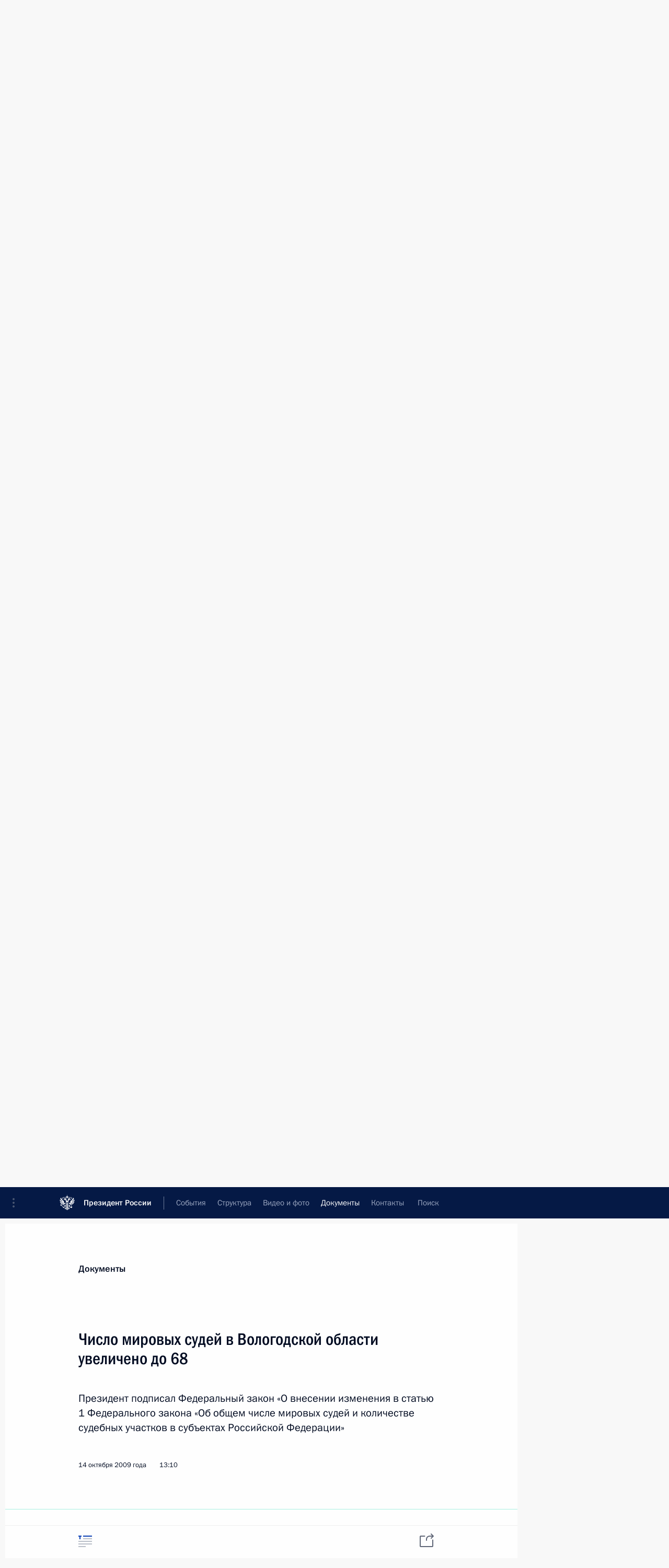

--- FILE ---
content_type: text/html; charset=UTF-8
request_url: http://kremlin.ru/acts/news/by-date/14.10.2009
body_size: 10413
content:
<!doctype html> <!--[if lt IE 7 ]> <html class="ie6" lang="ru"> <![endif]--> <!--[if IE 7 ]> <html class="ie7" lang="ru"> <![endif]--> <!--[if IE 8 ]> <html class="ie8" lang="ru"> <![endif]--> <!--[if IE 9 ]> <html class="ie9" lang="ru"> <![endif]--> <!--[if gt IE 8]><!--> <html lang="ru" class="no-js" itemscope="itemscope" xmlns="http://www.w3.org/1999/xhtml" itemtype="http://schema.org/CollectionPage" prefix="og: http://ogp.me/ns# video: http://ogp.me/ns/video# ya: http://webmaster.yandex.ru/vocabularies/"> <!--<![endif]--> <head> <meta charset="utf-8"/> <title itemprop="name">Новости ∙ Документы ∙ Президент России</title> <meta name="description" content="Новости, стенограммы, фото и видеозаписи, документы, подписанные Президентом России, информация о деятельности Администрации"/> <meta name="keywords" content=""/> <meta itemprop="inLanguage" content="ru"/> <meta name="msapplication-TileColor" content="#091a42"> <meta name="theme-color" content="#ffffff"> <meta name="theme-color" content="#091A42" />  <meta name="viewport" content="width=device-width,initial-scale=1,minimum-scale=0.7,ya-title=#061a44"/>  <meta name="apple-mobile-web-app-capable" content="yes"/> <meta name="apple-mobile-web-app-title" content="Президент России"/> <meta name="format-detection" content="telephone=yes"/> <meta name="apple-mobile-web-app-status-bar-style" content="default"/>  <meta name="msapplication-TileColor" content="#061a44"/> <meta name="msapplication-TileImage" content="/static/mstile-144x144.png"/> <meta name="msapplication-allowDomainApiCalls" content="true"/> <meta name="msapplication-starturl" content="/"/> <meta name="theme-color" content="#061a44"/> <meta name="application-name" content="Президент России"/>   <meta property="og:site_name" content="Президент России"/>  <meta name="twitter:site" content="@KremlinRussia"/>       <link rel="icon" type="image/png" href="/static/favicon-32x32.png" sizes="32x32"/>   <link rel="icon" type="image/png" href="/static/favicon-96x96.png" sizes="96x96"/>   <link rel="icon" type="image/png" href="/static/favicon-16x16.png" sizes="16x16"/>    <link rel="icon" type="image/png" href="/static/android-chrome-192x192.png" sizes="192x192"/> <link rel="manifest" href="/static/ru/manifest.json"/>         <link rel="apple-touch-icon" href="/static/apple-touch-icon-57x57.png" sizes="57x57"/>   <link rel="apple-touch-icon" href="/static/apple-touch-icon-60x60.png" sizes="60x60"/>   <link rel="apple-touch-icon" href="/static/apple-touch-icon-72x72.png" sizes="72x72"/>   <link rel="apple-touch-icon" href="/static/apple-touch-icon-76x76.png" sizes="76x76"/>   <link rel="apple-touch-icon" href="/static/apple-touch-icon-114x114.png" sizes="114x114"/>   <link rel="apple-touch-icon" href="/static/apple-touch-icon-120x120.png" sizes="120x120"/>   <link rel="apple-touch-icon" href="/static/apple-touch-icon-144x144.png" sizes="144x144"/>   <link rel="apple-touch-icon" href="/static/apple-touch-icon-152x152.png" sizes="152x152"/>   <link rel="apple-touch-icon" href="/static/apple-touch-icon-180x180.png" sizes="180x180"/>               <link rel="stylesheet" type="text/css" media="all" href="/static/css/screen.css?ba15e963ac"/> <link rel="stylesheet" href="/static/css/print.css" media="print"/>  <!--[if lt IE 9]> <link rel="stylesheet" href="/static/css/ie8.css"/> <script type="text/javascript" src="/static/js/vendor/html5shiv.js"></script> <script type="text/javascript" src="/static/js/vendor/respond.src.js"></script> <script type="text/javascript" src="/static/js/vendor/Konsole.js"></script> <![endif]--> <!--[if lte IE 9]> <link rel="stylesheet" href="/static/css/ie9.css"/> <script type="text/javascript" src="/static/js/vendor/ierange-m2.js"></script> <![endif]--> <!--[if lte IE 6]> <link rel="stylesheet" href="/static/css/ie6.css"/> <![endif]--> <link rel="alternate" type="text/html" hreflang="en" href="http://en.kremlin.ru/acts/news/by-date/14.10.2009"/>   <link rel="author" href="/about"/> <link rel="home" href="/"/> <link rel="search" href="/opensearch.xml" title="Президент России" type="application/opensearchdescription+xml"/>   <link rel="first" href="/acts/news"/>   <link rel="last" href="/acts/news/page/645"/>   <link rel="prev" href="/acts/news/page/599"/>   <link rel="next" href="/acts/news/page/601"/>  <link rel="alternate" type="application/atom+xml" href="/acts/news/feed" title="Сайт Президента России: Документы"/> <script type="text/javascript">
window.config = {staticUrl: '/static/',mediaUrl: 'http://static.kremlin.ru/media/',internalDomains: 'kremlin.ru|uznai-prezidenta.ru|openkremlin.ru|президент.рф|xn--d1abbgf6aiiy.xn--p1ai'};
</script></head> <body class=""> <div class="header" itemscope="itemscope" itemtype="http://schema.org/WPHeader" role="banner"> <div class="topline topline__menu"> <a class="topline__toggleaside" accesskey="=" aria-label="Меню портала" role="button" href="#sidebar" title="Меню портала"><i></i></a> <div class="topline__in"> <a href="/" class="topline__head" rel="home" accesskey="1" data-title="Президент России"> <i class="topline__logo"></i>Президент России</a> <div class="topline__togglemore" data-url="/mobile-menu"> <i class="topline__togglemore_button"></i> </div> <div class="topline__more"> <nav aria-label="Основное меню"> <ul class="nav"><li class="nav__item" itemscope="itemscope" itemtype="http://schema.org/SiteNavigationElement"> <a href="/events/president/news" class="nav__link" accesskey="2" itemprop="url"><span itemprop="name">События</span></a> </li><li class="nav__item" itemscope="itemscope" itemtype="http://schema.org/SiteNavigationElement"> <a href="/structure/president" class="nav__link" accesskey="3" itemprop="url"><span itemprop="name">Структура</span></a> </li><li class="nav__item" itemscope="itemscope" itemtype="http://schema.org/SiteNavigationElement"> <a href="/multimedia/video" class="nav__link" accesskey="4" itemprop="url"><span itemprop="name">Видео и фото</span></a> </li><li class="nav__item" itemscope="itemscope" itemtype="http://schema.org/SiteNavigationElement"> <a href="/acts/news" class="nav__link is-active" accesskey="5" itemprop="url"><span itemprop="name">Документы</span></a> </li><li class="nav__item" itemscope="itemscope" itemtype="http://schema.org/SiteNavigationElement"> <a href="/contacts" class="nav__link" accesskey="6" itemprop="url"><span itemprop="name">Контакты</span></a> </li> <li class="nav__item last" itemscope="itemscope" itemtype="http://schema.org/SiteNavigationElement"> <a class="nav__link nav__link_search" href="/search" accesskey="7" itemprop="url" title="Глобальный поиск по сайту"> <span itemprop="name">Поиск</span> </a> </li>  </ul> </nav> </div> </div> </div>  <div class="search"> <ul class="search__filter"> <li class="search__filter__item is-active"> <a class="search_without_filter">Искать на сайте</a> </li>   <li class="search__filter__item bank_docs"><a href="/acts/bank">или по банку документов</a></li>  </ul> <div class="search__in">   <form name="search" class="form search__form simple_search" method="get" action="/search" tabindex="-1" role="search" aria-labelledby="search__form__input__label"> <fieldset>  <legend> <label for="search__form__input" class="search__title_main" id="search__form__input__label">Введите запрос для поиска</label> </legend>  <input type="hidden" name="section" class="search__section_value"/> <input type="hidden" name="since" class="search__since_value"/> <input type="hidden" name="till" class="search__till_value"/> <span class="form__field input_wrapper"> <input type="text" name="query" class="search__form__input" id="search__form__input" lang="ru" accesskey="-"  required="required" size="74" title="Введите запрос для поиска" autocomplete="off" data-autocomplete-words-url="/_autocomplete/words" data-autocomplete-url="/_autocomplete"/> <i class="search_icon"></i> <span class="text_overflow__limiter"></span> </span> <span class="form__field button__wrapper">  <button id="search-simple-search-button" class="submit search__form__button">Найти</button> </span> </fieldset> </form>     <form name="doc_search" class="form search__form docs_search" method="get" tabindex="-1" action="/acts/bank/search"> <fieldset> <legend> Поиск по документам </legend>  <div class="form__field form__field_medium"> <label for="doc_search-title-or-number-input"> Название документа или его номер </label> <input type="text" name="title" id="doc_search-title-or-number-input" class="input_doc"  lang="ru" autocomplete="off"/> </div> <div class="form__field form__field_medium"> <label for="doc_search-text-input">Текст в документе</label> <input type="text" name="query" id="doc_search-text-input"  lang="ru"/> </div> <div class="form__field form__fieldlong"> <label for="doc_search-type-select">Вид документа</label> <div class="select2_wrapper"> <select id="doc_search-type-select" name="type" class="select2 dropdown_select"> <option value="" selected="selected"> Все </option>  <option value="3">Указ</option>  <option value="4">Распоряжение</option>  <option value="5">Федеральный закон</option>  <option value="6">Федеральный конституционный закон</option>  <option value="7">Послание</option>  <option value="8">Закон Российской Федерации о поправке к Конституции Российской Федерации</option>  <option value="1">Кодекс</option>  </select> </div> </div> <div class="form__field form__field_halflonger"> <label id="doc_search-force-label"> Дата вступления в силу...</label>   <div class="search__form__date period">      <a href="#" role="button" aria-describedby="doc_search-force-label" class="dateblock" data-target="#doc_search-force_since-input" data-min="1991-01-01" data-max="2028-10-15" data-value="2026-01-19" data-start-value="1991-01-01" data-end-value="2028-10-15" data-range="true">  </a> <a class="clear_date_filter hidden" href="#clear" role="button" aria-label="Сбросить дату"><i></i></a> </div>  <input type="hidden" name="force_since" id="doc_search-force_since-input" /> <input type="hidden" name="force_till" id="doc_search-force_till-input" />      </div> <div class="form__field form__field_halflonger"> <label>или дата принятия</label>   <div class="search__form__date period">      <a href="#" role="button" aria-describedby="doc_search-date-label" class="dateblock" data-target="#doc_search-date_since-input" data-min="1991-01-01" data-max="2026-01-19" data-value="2026-01-19" data-start-value="1991-01-01" data-end-value="2026-01-19" data-range="true">  </a> <a class="clear_date_filter hidden" href="#clear" role="button" aria-label="Сбросить дату"><i></i></a> </div>  <input type="hidden" name="date_since" id="doc_search-date_since-input" /> <input type="hidden" name="date_till" id="doc_search-date_till-input" />      </div> <div class="form__field form__fieldshort"> <button type="submit" class="submit search__form__button"> Найти документ </button> </div> </fieldset> <div class="pravo_link">Официальный портал правовой информации <a href="http://pravo.gov.ru/" target="_blank">pravo.gov.ru</a> </div> </form>   </div> </div>  <div class="topline_nav_mobile"></div>  </div> <div class="main-wrapper"> <div class="subnav-view" role="complementary" aria-label="Дополнительное меню">      <div class="content content_subnav acts">   <div class="wrapfix__holder wrapfix__holder_small"> <div class="wrapfix wrapfix_acts">  <div class="content_top__wrap">  <div class="content__in">     <a class="dateblock" data-url="/acts/news/calendar/YEAR" data-date-url="/acts/news/by-date/DATE" data-max="2026-01-19" data-min="2000-01-10" data-format="mmmm, yyyy" data-value="2009-10-14" href="#focus" role="button"> <span class="special-hidden">Календарь:</span>Октябрь, 2009</a>    <div role="navigation" aria-label="Подменю первого уровня"> <ul class="subnav"> news<li class="" itemscope="itemscope" itemtype="http://schema.org/SiteNavigationElement"> <a class="is-active " href="/acts/news" itemprop="url"> <span itemprop="name">Новости</span> </a> </li><li class="" itemscope="itemscope" itemtype="http://schema.org/SiteNavigationElement"> <a class=" " href="/acts/assignments/orders" itemprop="url"> <span itemprop="name">Поручения Президента</span> </a> </li><li class="" itemscope="itemscope" itemtype="http://schema.org/SiteNavigationElement"> <a class=" " href="/acts/bank" itemprop="url"> <span itemprop="name">Банк документов</span> </a> </li><li class="is-last" itemscope="itemscope" itemtype="http://schema.org/SiteNavigationElement"> <a class=" " href="/acts/constitution" itemprop="url"> <span itemprop="name">Конституция России</span> </a> </li></ul> </div> </div>   <div class="gradient-shadow"></div>  </div> </div> </div>   </div> </div> <div class="wrapsite"> <div class="content-view" role="main"> <div class="content content_main" data-section="Новости" data-section-href="/acts/news"> <div class="content__in"> <div class="events hslice" id="events" aria-live="polite" aria-relevant="additions removals">  <a href="/acts/news/page/599" class="button button_white more more-prev" rel="prev" accesskey="p">Показать следующие материалы</a><div class="entry-content lister-page" role="list" data-url-template="/acts/news/page/PAGE" data-base-url="/acts/news" data-path="/acts/news/by-date/14.10.2009" data-page="600" data-pages="645">       <h2 class="events__title"> <span><time datetime="2009-11-01">1 ноября 2009 года, воскресенье</time></span> </h2>  <div class="hentry h-entry hentry_event hentry_doc" data-id="5878" itemscope="itemscope" itemtype="http://schema.org/NewsArticle" role="listitem"> <h3 class="hentry__title hentry__title_special"> <a href="/acts/news/5878" rel="bookmark" itemprop="url"><span class="entry-title p-name" itemprop="name">Внесены изменения в Уголовный кодекс России, предусматривающие ужесточение ответственности за преступления, совершённые на рынке ценных бумаг</span>  <span class="hentry__meta">  <time class="published dt-published" datetime="2009-11-01" itemprop="datePublished">1 ноября 2009 года, 11:30</time>  <span class="updated hidden" hidden="hidden">2015-03-20</span> <span class="author vcard hidden" hidden="hidden"><span class="fn">Отдел редакции официального сайта Президента России</span></span></span>   </a> </h3>  </div>    <div class="hentry h-entry hentry_event hentry_doc" data-id="5877" itemscope="itemscope" itemtype="http://schema.org/NewsArticle" role="listitem"> <h3 class="hentry__title hentry__title_special"> <a href="/acts/news/5877" rel="bookmark" itemprop="url"><span class="entry-title p-name" itemprop="name">Внесены изменения в статьи 236 и 246 Уголовно-процессуального кодекса России</span>  <span class="hentry__meta">  <time class="published dt-published" datetime="2009-11-01" itemprop="datePublished">1 ноября 2009 года, 11:20</time>  <span class="updated hidden" hidden="hidden">2015-03-20</span> <span class="author vcard hidden" hidden="hidden"><span class="fn">Отдел редакции официального сайта Президента России</span></span></span>   </a> </h3>  </div>      <h2 class="events__title"> <span><time datetime="2009-10-31">31 октября 2009 года, суббота</time></span> </h2>  <div class="hentry h-entry hentry_event hentry_doc" data-id="5902" itemscope="itemscope" itemtype="http://schema.org/NewsArticle" role="listitem"> <h3 class="hentry__title hentry__title_special"> <a href="/acts/news/5902" rel="bookmark" itemprop="url"><span class="entry-title p-name" itemprop="name">Указ о назначении на должность сотрудников органов внутренних дел</span>  <span class="hentry__meta">  <time class="published dt-published" datetime="2009-10-31" itemprop="datePublished">31 октября 2009 года, 18:20</time>  <span class="updated hidden" hidden="hidden">2015-03-20</span> <span class="author vcard hidden" hidden="hidden"><span class="fn">Отдел редакции официального сайта Президента России</span></span></span>   </a> </h3>  </div>      <h2 class="events__title"> <span><time datetime="2009-10-30">30 октября 2009 года, пятница</time></span> </h2>  <div class="hentry h-entry hentry_event hentry_doc" data-id="5871" itemscope="itemscope" itemtype="http://schema.org/NewsArticle" role="listitem"> <h3 class="hentry__title hentry__title_special"> <a href="/acts/news/5871" rel="bookmark" itemprop="url"><span class="entry-title p-name" itemprop="name">Изменены квалификационные требования к руководителям и бухгалтерам страховых компаний</span>  <span class="hentry__meta">  <time class="published dt-published" datetime="2009-10-30" itemprop="datePublished">30 октября 2009 года, 19:50</time>  <span class="updated hidden" hidden="hidden">2015-03-20</span> <span class="author vcard hidden" hidden="hidden"><span class="fn">Отдел редакции официального сайта Президента России</span></span></span>   </a> </h3>  </div>    <div class="hentry h-entry hentry_event hentry_doc" data-id="5870" itemscope="itemscope" itemtype="http://schema.org/NewsArticle" role="listitem"> <h3 class="hentry__title hentry__title_special"> <a href="/acts/news/5870" rel="bookmark" itemprop="url"><span class="entry-title p-name" itemprop="name">Упрощён порядок администрирования налога на имущество организаций</span>  <span class="hentry__meta">  <time class="published dt-published" datetime="2009-10-30" itemprop="datePublished">30 октября 2009 года, 19:45</time>  <span class="updated hidden" hidden="hidden">2015-03-20</span> <span class="author vcard hidden" hidden="hidden"><span class="fn">Отдел редакции официального сайта Президента России</span></span></span>   </a> </h3>  </div>    <div class="hentry h-entry hentry_event hentry_doc" data-id="5872" itemscope="itemscope" itemtype="http://schema.org/NewsArticle" role="listitem"> <h3 class="hentry__title hentry__title_special"> <a href="/acts/news/5872" rel="bookmark" itemprop="url"><span class="entry-title p-name" itemprop="name">Продлены сроки действия закона о сохранении статуса юридического лица для крестьянских (фермерских) хозяйств</span>  <span class="hentry__meta">  <time class="published dt-published" datetime="2009-10-30" itemprop="datePublished">30 октября 2009 года, 19:40</time>  <span class="updated hidden" hidden="hidden">2015-03-20</span> <span class="author vcard hidden" hidden="hidden"><span class="fn">Отдел редакции официального сайта Президента России</span></span></span>   </a> </h3>  </div>    <div class="hentry h-entry hentry_event hentry_doc" data-id="5869" itemscope="itemscope" itemtype="http://schema.org/NewsArticle" role="listitem"> <h3 class="hentry__title hentry__title_special"> <a href="/acts/news/5869" rel="bookmark" itemprop="url"><span class="entry-title p-name" itemprop="name">Указ «О дополнительных гарантиях и компенсациях работникам органов прокуратуры Российской Федерации, осуществляющим служебную деятельность на территории Северо-Кавказского региона Российской Федерации, и членам их семей»</span>  <span class="hentry__meta">  <time class="published dt-published" datetime="2009-10-30" itemprop="datePublished">30 октября 2009 года, 17:40</time>  <span class="updated hidden" hidden="hidden">2015-03-20</span> <span class="author vcard hidden" hidden="hidden"><span class="fn">Отдел редакции официального сайта Президента России</span></span></span>   </a> </h3>  </div>    <div class="hentry h-entry hentry_event hentry_doc" data-id="5866" itemscope="itemscope" itemtype="http://schema.org/NewsArticle" role="listitem"> <h3 class="hentry__title hentry__title_special"> <a href="/acts/news/5866" rel="bookmark" itemprop="url"><span class="entry-title p-name" itemprop="name">Президент подписал Указ об усилении социальной защиты детей погибших военнослужащих и сотрудников правоохранительных органов</span>  <span class="hentry__meta">  <time class="published dt-published" datetime="2009-10-30" itemprop="datePublished">30 октября 2009 года, 16:00</time>  <span class="updated hidden" hidden="hidden">2015-03-20</span> <span class="author vcard hidden" hidden="hidden"><span class="fn">Отдел редакции официального сайта Президента России</span></span></span>   </a> </h3>  </div>      <h2 class="events__title"> <span><time datetime="2009-10-26">26 октября 2009 года, понедельник</time></span> </h2>  <div class="hentry h-entry hentry_event hentry_doc" data-id="5822" itemscope="itemscope" itemtype="http://schema.org/NewsArticle" role="listitem"> <h3 class="hentry__title hentry__title_special"> <a href="/acts/news/5822" rel="bookmark" itemprop="url"><span class="entry-title p-name" itemprop="name">Дмитрий Медведев распорядился выделить денежные средства из резервного фонда Президента</span>  <span class="hentry__meta">  <time class="published dt-published" datetime="2009-10-26" itemprop="datePublished">26 октября 2009 года, 15:20</time>  <span class="updated hidden" hidden="hidden">2015-03-20</span> <span class="author vcard hidden" hidden="hidden"><span class="fn">Отдел редакции официального сайта Президента России</span></span></span>   </a> </h3>  </div>      <h2 class="events__title"> <span><time datetime="2009-10-21">21 октября 2009 года, среда</time></span> </h2>  <div class="hentry h-entry hentry_event hentry_doc" data-id="5793" itemscope="itemscope" itemtype="http://schema.org/NewsArticle" role="listitem"> <h3 class="hentry__title hentry__title_special"> <a href="/acts/news/5793" rel="bookmark" itemprop="url"><span class="entry-title p-name" itemprop="name">Президент подписал Указ «О создании федеральных университетов в Северо-Западном, Приволжском, Уральском и Дальневосточном федеральных округах»</span>  <span class="hentry__meta">  <time class="published dt-published" datetime="2009-10-21" itemprop="datePublished">21 октября 2009 года, 17:15</time>  <span class="updated hidden" hidden="hidden">2015-03-20</span> <span class="author vcard hidden" hidden="hidden"><span class="fn">Отдел редакции официального сайта Президента России</span></span></span>   </a> </h3>  </div>      <h2 class="events__title"> <span><time datetime="2009-10-20">20 октября 2009 года, вторник</time></span> </h2>  <div class="hentry h-entry hentry_event hentry_doc" data-id="5775" itemscope="itemscope" itemtype="http://schema.org/NewsArticle" role="listitem"> <h3 class="hentry__title hentry__title_special"> <a href="/acts/news/5775" rel="bookmark" itemprop="url"><span class="entry-title p-name" itemprop="name">Дмитрий Медведев утвердил состав межведомственной рабочей группы по нацпроекту «Развитие агропромышленного комплекса»</span>  <span class="hentry__meta">  <time class="published dt-published" datetime="2009-10-20" itemprop="datePublished">20 октября 2009 года, 09:00</time>  <span class="updated hidden" hidden="hidden">2015-03-20</span> <span class="author vcard hidden" hidden="hidden"><span class="fn">Отдел редакции официального сайта Президента России</span></span></span>   </a> </h3>  </div>      <h2 class="events__title"> <span><time datetime="2009-10-15">15 октября 2009 года, четверг</time></span> </h2>  <div class="hentry h-entry hentry_event hentry_doc" data-id="5750" itemscope="itemscope" itemtype="http://schema.org/NewsArticle" role="listitem"> <h3 class="hentry__title hentry__title_special"> <a href="/acts/news/5750" rel="bookmark" itemprop="url"><span class="entry-title p-name" itemprop="name">Дмитрий Медведев произвёл реорганизацию ряда управлений Администрации Президента</span>  <span class="hentry__meta">  <time class="published dt-published" datetime="2009-10-15" itemprop="datePublished">15 октября 2009 года, 13:00</time>  <span class="updated hidden" hidden="hidden">2009-10-15</span> <span class="author vcard hidden" hidden="hidden"><span class="fn">Отдел редакции официального сайта Президента России</span></span></span>   </a> </h3>  </div>      <h2 class="events__title"> <span><time datetime="2009-10-14">14 октября 2009 года, среда</time></span> </h2>  <div class="hentry h-entry hentry_event hentry_doc" data-id="5747" itemscope="itemscope" itemtype="http://schema.org/NewsArticle" role="listitem"> <h3 class="hentry__title hentry__title_special"> <a href="/acts/news/5747" rel="bookmark" itemprop="url"><span class="entry-title p-name" itemprop="name">Дмитрий Медведев распорядился образовать Комиссию при Президенте по совершенствованию проведения единого государственного экзамена и утвердил Положение о Комиссии и её состав</span>  <span class="hentry__meta">  <time class="published dt-published" datetime="2009-10-14" itemprop="datePublished">14 октября 2009 года, 19:00</time>  <span class="updated hidden" hidden="hidden">2015-03-20</span> <span class="author vcard hidden" hidden="hidden"><span class="fn">Отдел редакции официального сайта Президента России</span></span></span>   </a> </h3>  </div>    <div class="hentry h-entry hentry_event hentry_doc" data-id="5740" itemscope="itemscope" itemtype="http://schema.org/NewsArticle" role="listitem"> <h3 class="hentry__title hentry__title_special"> <a href="/acts/news/5740" rel="bookmark" itemprop="url"><span class="entry-title p-name" itemprop="name">Число мировых судей в Вологодской области увеличено до 68</span>  <span class="hentry__meta">  <time class="published dt-published" datetime="2009-10-14" itemprop="datePublished">14 октября 2009 года, 13:10</time>  <span class="updated hidden" hidden="hidden">2015-03-20</span> <span class="author vcard hidden" hidden="hidden"><span class="fn">Отдел редакции официального сайта Президента России</span></span></span>   </a> </h3>  </div>    <div class="hentry h-entry hentry_event hentry_doc" data-id="5739" itemscope="itemscope" itemtype="http://schema.org/NewsArticle" role="listitem"> <h3 class="hentry__title hentry__title_special"> <a href="/acts/news/5739" rel="bookmark" itemprop="url"><span class="entry-title p-name" itemprop="name">Президент подписал Федеральный закон «О ратификации Конвенции о передаче осужденных к лишению свободы для дальнейшего отбывания наказания»</span>  <span class="hentry__meta">  <time class="published dt-published" datetime="2009-10-14" itemprop="datePublished">14 октября 2009 года, 13:00</time>  <span class="updated hidden" hidden="hidden">2015-03-20</span> <span class="author vcard hidden" hidden="hidden"><span class="fn">Отдел редакции официального сайта Президента России</span></span></span>   </a> </h3>  </div>    <div class="hentry h-entry hentry_event hentry_doc" data-id="5738" itemscope="itemscope" itemtype="http://schema.org/NewsArticle" role="listitem"> <h3 class="hentry__title hentry__title_special"> <a href="/acts/news/5738" rel="bookmark" itemprop="url"><span class="entry-title p-name" itemprop="name">Дмитрий Медведев подписал Федеральный закон «О внесении изменений в Федеральный закон «Об основах системы профилактики безнадзорности и правонарушений несовершеннолетних»</span>  <span class="hentry__meta">  <time class="published dt-published" datetime="2009-10-14" itemprop="datePublished">14 октября 2009 года, 12:50</time>  <span class="updated hidden" hidden="hidden">2015-04-22</span> <span class="author vcard hidden" hidden="hidden"><span class="fn">Отдел редакции официального сайта Президента России</span></span></span>   </a> </h3>  </div>    <div class="hentry h-entry hentry_event hentry_doc" data-id="5743" itemscope="itemscope" itemtype="http://schema.org/NewsArticle" role="listitem"> <h3 class="hentry__title hentry__title_special"> <a href="/acts/news/5743" rel="bookmark" itemprop="url"><span class="entry-title p-name" itemprop="name">Дмитрий Медведев подписал Федеральный закон «О внесении изменений в статьи 69 и 119 Таможенного кодекса Российской Федерации»</span>  <span class="hentry__meta">  <time class="published dt-published" datetime="2009-10-14" itemprop="datePublished">14 октября 2009 года, 12:40</time>  <span class="updated hidden" hidden="hidden">2015-04-22</span> <span class="author vcard hidden" hidden="hidden"><span class="fn">Отдел редакции официального сайта Президента России</span></span></span>   </a> </h3>  </div>    <div class="hentry h-entry hentry_event hentry_doc" data-id="5737" itemscope="itemscope" itemtype="http://schema.org/NewsArticle" role="listitem"> <h3 class="hentry__title hentry__title_special"> <a href="/acts/news/5737" rel="bookmark" itemprop="url"><span class="entry-title p-name" itemprop="name">Президент подписал Федеральный закон «О внесении изменений в статьи 138 и 325 Таможенного кодекса Российской Федерации»</span>  <span class="hentry__meta">  <time class="published dt-published" datetime="2009-10-14" itemprop="datePublished">14 октября 2009 года, 12:30</time>  <span class="updated hidden" hidden="hidden">2015-04-22</span> <span class="author vcard hidden" hidden="hidden"><span class="fn">Отдел редакции официального сайта Президента России</span></span></span>   </a> </h3>  </div>    <div class="hentry h-entry hentry_event hentry_doc" data-id="5736" itemscope="itemscope" itemtype="http://schema.org/NewsArticle" role="listitem"> <h3 class="hentry__title hentry__title_special"> <a href="/acts/news/5736" rel="bookmark" itemprop="url"><span class="entry-title p-name" itemprop="name">Президент подписал закон о ратификации соглашения о защите секретной информации в рамках Региональной антитеррористической структуры ШОС</span>  <span class="hentry__meta">  <time class="published dt-published" datetime="2009-10-14" itemprop="datePublished">14 октября 2009 года, 12:10</time>  <span class="updated hidden" hidden="hidden">2015-03-20</span> <span class="author vcard hidden" hidden="hidden"><span class="fn">Отдел редакции официального сайта Президента России</span></span></span>   </a> </h3>  </div>    <div class="hentry h-entry hentry_event hentry_doc" data-id="5734" itemscope="itemscope" itemtype="http://schema.org/NewsArticle" role="listitem"> <h3 class="hentry__title hentry__title_special"> <a href="/acts/news/5734" rel="bookmark" itemprop="url"><span class="entry-title p-name" itemprop="name">Президент подписал закон о ратификации соглашения между странами ШОС о проведении совместных военных учений</span>  <span class="hentry__meta">  <time class="published dt-published" datetime="2009-10-14" itemprop="datePublished">14 октября 2009 года, 12:00</time>  <span class="updated hidden" hidden="hidden">2015-03-20</span> <span class="author vcard hidden" hidden="hidden"><span class="fn">Отдел редакции официального сайта Президента России</span></span></span>   </a> </h3>  </div> </div><a href="/acts/news/page/601" class="button button_green more more-next" rel="next" accesskey="n">Показать предыдущие материалы</a>   </div> </div> </div><div class="promoted" role="region" aria-label="Важная новость"> <div class="promoted__in"> <a href="http://kremlin.ru/events/president/news/78815" class="promoted__entry"> <div class="promoted__block"> <h3 class="promoted__title one_line">Итоги года с Владимиром Путиным</h3> <div class="promoted__image" aria-hidden="true"><img class="promoted__pic" src="http://static.kremlin.ru/media/events/highlight-images/index/fzEDJwEHYA9iFG4u4xT5AgHnFbZd1gP2.jpg" srcset="http://static.kremlin.ru/media/events/highlight-images/index/fzEDJwEHYA9iFG4u4xT5AgHnFbZd1gP2.jpg 1x,http://static.kremlin.ru/media/events/highlight-images/index2x/u2gcuc9XLXBfFrCcHWk63NlAXhnM5RyA.jpg 2x" style="background:rgb(42, 29, 47);background:linear-gradient(90deg, #2a1d2f 0%, rgba(42,29,47,0) 100%),linear-gradient(270deg, #5e83f4 0%, rgba(94,131,244,0) 100%),linear-gradient(180deg, #f3d7d3 0%, rgba(243,215,211,0) 100%),linear-gradient(0deg, #935363 0%, rgba(147,83,99,0) 100%);"  width="140" height="100" alt="Итоги года с Владимиром Путиным"/></div> <span class="promoted__date"> 19 декабря 2025 года</span> </div> </a> </div> <div class="gradient-shadow"></div> </div> </div><div class="footer" id="footer" itemscope="itemscope" itemtype="http://schema.org/WPFooter"> <div class="footer__in"> <div role="complementary" aria-label="Карта портала"> <div class="footer__mobile"> <a href="/"> <i class="footer__logo_mob"></i> <div class="mobile_title">Президент России</div> <div class="mobile_caption">Версия официального сайта для мобильных устройств</div> </a> </div> <div class="footer__col col_mob"> <h2 class="footer_title">Разделы сайта Президента<br/>России</h2> <ul class="footer_list nav_mob"><li class="footer_list_item" itemscope="itemscope" itemtype="http://schema.org/SiteNavigationElement"> <a href="/events/president/news"  itemprop="url"> <span itemprop="name">События</span> </a> </li> <li class="footer_list_item" itemscope="itemscope" itemtype="http://schema.org/SiteNavigationElement"> <a href="/structure/president"  itemprop="url"> <span itemprop="name">Структура</span> </a> </li> <li class="footer_list_item" itemscope="itemscope" itemtype="http://schema.org/SiteNavigationElement"> <a href="/multimedia/video"  itemprop="url"> <span itemprop="name">Видео и фото</span> </a> </li> <li class="footer_list_item" itemscope="itemscope" itemtype="http://schema.org/SiteNavigationElement"> <a href="/acts/news"  class="is-active" itemprop="url"> <span itemprop="name">Документы</span> </a> </li> <li class="footer_list_item" itemscope="itemscope" itemtype="http://schema.org/SiteNavigationElement"> <a href="/contacts"  itemprop="url"> <span itemprop="name">Контакты</span> </a> </li>  <li class="footer__search footer_list_item footer__search_open" itemscope="itemscope" itemtype="http://schema.org/SiteNavigationElement"> <a href="/search" itemprop="url"> <i></i> <span itemprop="name">Поиск</span> </a> </li> <li class="footer__search footer_list_item footer__search_hidden" itemscope="itemscope" itemtype="http://schema.org/SiteNavigationElement"> <a href="/search" itemprop="url"> <i></i> <span itemprop="name">Поиск</span> </a> </li> <li class="footer__smi footer_list_item" itemscope="itemscope" itemtype="http://schema.org/SiteNavigationElement"> <a href="/press/announcements" itemprop="url" class="is-special"><i></i><span itemprop="name">Для СМИ</span></a> </li> <li class="footer_list_item" itemscope="itemscope" itemtype="http://schema.org/SiteNavigationElement"> <a href="/subscribe" itemprop="url"><i></i><span itemprop="name">Подписаться</span></a> </li> <li class="footer_list_item hidden_mob" itemscope="itemscope" itemtype="http://schema.org/SiteNavigationElement"> <a href="/catalog/glossary" itemprop="url" rel="glossary"><span itemprop="name">Справочник</span></a> </li> </ul> <ul class="footer_list"> <li class="footer__special" itemscope="itemscope" itemtype="http://schema.org/SiteNavigationElement"> <a href="http://special.kremlin.ru/events/president/news" itemprop="url" class="is-special no-warning"><i></i><span itemprop="name">Версия для людей с ограниченными возможностями</span></a> </li> </ul> <ul class="footer_list nav_mob"> <li itemscope="itemscope" itemtype="http://schema.org/SiteNavigationElement" class="language footer_list_item">   <a href="http://en.kremlin.ru/acts/news/by-date/14.10.2009" rel="alternate" hreflang="en" itemprop="url" class=" no-warning"> <span itemprop="name"> English </span> </a> <meta itemprop="inLanguage" content="en"/>   </li> </ul> </div> <div class="footer__col"> <h2 class="footer_title">Информационные ресурсы<br/>Президента России</h2> <ul class="footer_list"> <li class="footer__currentsite footer_list_item" itemscope="itemscope" itemtype="http://schema.org/SiteNavigationElement"> <a href="/" itemprop="url">Президент России<span itemprop="name">Текущий ресурс</span> </a> </li> <li class="footer_list_item"> <a href="http://kremlin.ru/acts/constitution" class="no-warning">Конституция России</a> </li> <li class="footer_list_item"> <a href="http://flag.kremlin.ru/" class="no-warning" rel="external">Государственная символика</a> </li> <li class="footer_list_item"> <a href="https://letters.kremlin.ru/" class="no-warning" rel="external">Обратиться к Президенту</a> </li>  <li class="footer_list_item"> <a href="http://kids.kremlin.ru/" class="no-warning" rel="external"> Президент России —<br/>гражданам школьного возраста </a> </li> <li class="footer_list_item"> <a href="http://tours.kremlin.ru/" class="no-warning" rel="external">Виртуальный тур по<br/>Кремлю</a> </li>  <li class="footer_list_item"> <a href="http://putin.kremlin.ru/" class="no-warning" rel="external">Владимир Путин —<br/>личный сайт</a> </li>  <li class="footer_list_item"> <a href="http://nature.kremlin.ru" class="no-warning" rel="external"> Дикая природа России </a> </li>  </ul> </div> <div class="footer__col"> <h2 class="footer_title">Официальные сетевые ресурсы<br/>Президента России</h2> <ul class="footer_list"> <li class="footer_list_item"> <a href="https://t.me/news_kremlin" rel="me" target="_blank">Telegram-канал</a> </li>  <li class="footer_list_item"> <a href="https://max.ru/news_kremlin" rel="me" target="_blank"> MAX </a> </li> <li class="footer_list_item"> <a href="https://vk.com/kremlin_news" rel="me" target="_blank"> ВКонтакте </a> </li>  <li class="footer_list_item"> <a href="https://rutube.ru/u/kremlin/" rel="me" target="_blank">Rutube</a> </li> <li class="footer_list_item"> <a href="http://www.youtube.ru/user/kremlin" rel="me" target="_blank">YouTube</a> </li> </ul> </div>  <div class="footer__col footer__col_last"> <h2 class="footer_title">Правовая и техническая информация</h2> <ul class="footer_list technical_info"> <li class="footer_list_item" itemscope="itemscope" itemtype="http://schema.org/SiteNavigationElement"> <a href="/about" itemprop="url"> <span itemprop="name">О портале</span> </a> </li> <li class="footer_list_item" itemscope="itemscope" itemtype="http://schema.org/SiteNavigationElement"> <a href="/about/copyrights" itemprop="url"><span itemprop="name">Об использовании информации сайта</span></a> </li> <li class="footer_list_item" itemscope="itemscope" itemtype="http://schema.org/SiteNavigationElement"> <a href="/about/privacy" itemprop="url"><span itemprop="name">О персональных данных пользователей</span></a> </li> <li class="footer_list_item" itemscope="itemscope" itemtype="http://schema.org/SiteNavigationElement"> <a href="/contacts#mailto" itemprop="url"><span itemprop="name">Написать в редакцию</span></a> </li> </ul> </div> </div> <div role="contentinfo"> <div class="footer__license"> <p>Все материалы сайта доступны по лицензии:</p> <p><a href="http://creativecommons.org/licenses/by/4.0/deed.ru" hreflang="ru" class="underline" rel="license" target="_blank">Creative Commons Attribution 4.0 International</a></p> </div> <div class="footer__copy"><span class="flag_white">Администрация </span><span class="flag_blue">Президента России</span><span class="flag_red">2026 год</span> </div> </div> <div class="footer__logo"></div> </div> </div> </div> </div> <div class="gallery__wrap"> <div class="gallery__overlay"></div> <div class="gallery" role="complementary" aria-label="Полноэкранная галерея"></div> </div> <div class="read" role="complementary" aria-label="Материал для чтения"></div> <div class="wrapsite__outside hidden-print"><div class="wrapsite__overlay"></div></div><div class="sidebar" tabindex="-1" itemscope="itemscope" itemtype="http://schema.org/WPSideBar"> <div class="sidebar__content">    <div class="sidebar_lang">  <div class="sidebar_title_wrapper is-visible"> <h2 class="sidebar_title">Официальные сетевые ресурсы</h2> <h3 class="sidebar_title sidebar_title_caption">Президента России</h3> </div> <div class="sidebar_title_wrapper hidden"> <h2 class="sidebar_title">Official Internet Resources</h2> <h3 class="sidebar_title sidebar_title_caption">of the President of Russia</h3> </div> <span class="sidebar_lang_item sidebar_lang_first"> <a tabindex="-1" rel="alternate" hreflang="ru" itemprop="url" > <span>Русский</span> </a> </span><span class="sidebar_lang_item"> <a tabindex="0" href="http://en.kremlin.ru/acts/news/by-date/14.10.2009" rel="alternate" hreflang="en" itemprop="url" class="is-active"> <span>English</span> </a> </span> <meta itemprop="inLanguage" content="en"/>   </div> <ul class="sidebar_list">  <li itemscope="itemscope" itemtype="http://schema.org/SiteNavigationElement"> <a href="/press/announcements" class="sidebar__special" itemprop="url" tabindex="0"><span itemprop="name">Для СМИ</span></a> </li> <li itemscope="itemscope" itemtype="http://schema.org/SiteNavigationElement"> <a href="http://special.kremlin.ru/events/president/news" class="sidebar__special no-warning" itemprop="url" tabindex="0"><span itemprop="name">Специальная версия для людей с ограниченными возможностями</span></a> </li>  <li itemscope="itemscope" itemtype="http://schema.org/SiteNavigationElement"> <a href="https://t.me/news_kremlin" class="sidebar__special" itemprop="url" tabindex="0" rel="me" target="_blank" ><span itemprop="name">Telegram-канал</span></a> </li>  <li itemscope="itemscope" itemtype="http://schema.org/SiteNavigationElement"> <a href="https://max.ru/news_kremlin" class="sidebar__special" itemprop="url" tabindex="0" rel="me" target="_blank" ><span itemprop="name"> MAX </span></a> </li> <li itemscope="itemscope" itemtype="http://schema.org/SiteNavigationElement"> <a href="https://vk.com/kremlin_news" class="sidebar__special" itemprop="url" tabindex="0" rel="me" target="_blank" ><span itemprop="name"> ВКонтакте </span></a> </li>  <li itemscope="itemscope" itemtype="http://schema.org/SiteNavigationElement"> <a href="https://rutube.ru/u/kremlin/" class="sidebar__special" itemprop="url" tabindex="0" rel="me" target="_blank" ><span itemprop="name">Rutube</span></a> </li> <li itemscope="itemscope" itemtype="http://schema.org/SiteNavigationElement"> <a href="http://www.youtube.ru/user/kremlin" class="sidebar__special" itemprop="url" tabindex="0" rel="me" target="_blank" ><span itemprop="name">YouTube</span></a> </li> </ul> <ul class="sidebar_list sidebar_list_other"> <li itemscope="itemscope" itemtype="http://schema.org/SiteNavigationElement">  <a href="/" class="no-warning --active-item" itemprop="url" tabindex="0">  <span itemprop="name">Сайт Президента России</span> </a> </li>  <li itemscope="itemscope" itemtype="http://schema.org/SiteNavigationElement">  <a href="/acts/constitution" class="no-warning" itemprop="url" tabindex="0">  <span itemprop="name">Конституция России </span> </a> </li>  <li itemscope="itemscope" itemtype="http://schema.org/SiteNavigationElement">  <a href="http://flag.kremlin.ru/" class="no-warning" itemprop="url" tabindex="0" rel="external">  <span itemprop="name">Государственная символика</span></a> </li> <li itemscope="itemscope" itemtype="http://schema.org/SiteNavigationElement"> <a href="https://letters.kremlin.ru/" class="no-warning" itemprop="url" tabindex="0" rel="external"><span itemprop="name">Обратиться к Президенту</span></a> </li>  <li itemscope="itemscope" itemtype="http://schema.org/SiteNavigationElement"> <a href="http://kids.kremlin.ru/" class="no-warning" itemprop="url" tabindex="0" rel="external"><span itemprop="name"> Президент России — гражданам<br/>школьного возраста </span></a> </li> <li itemscope="itemscope" itemtype="http://schema.org/SiteNavigationElement"> <a href="http://tours.kremlin.ru/" class="no-warning" itemprop="url" tabindex="0" rel="external"><span itemprop="name"> Виртуальный тур по Кремлю </span></a> </li>  <li itemscope="itemscope" itemtype="http://schema.org/SiteNavigationElement">  <a href="http://putin.kremlin.ru/" class="no-warning" itemprop="url" tabindex="0" rel="external">  <span itemprop="name">Владимир Путин — личный сайт</span> </a> </li> <li itemscope="itemscope" itemtype="http://schema.org/SiteNavigationElement"> <a href="http://20.kremlin.ru/" class="no-warning" itemprop="url" tabindex="0" rel="external"><span itemprop="name">Путин. 20 лет</span></a> </li>  <li itemscope="itemscope" itemtype="http://schema.org/SiteNavigationElement"> <a href="http://nature.kremlin.ru/" class="no-warning last-in-focus" itemprop="url" tabindex="0" rel="external"><span itemprop="name"> Дикая природа России </span></a> </li>  </ul> </div> <p class="sidebar__signature">Администрация Президента России<br/>2026 год</p> </div><script type="text/javascript" src="/static/js/app.js?39d4bd2fd8"></script></body> </html>